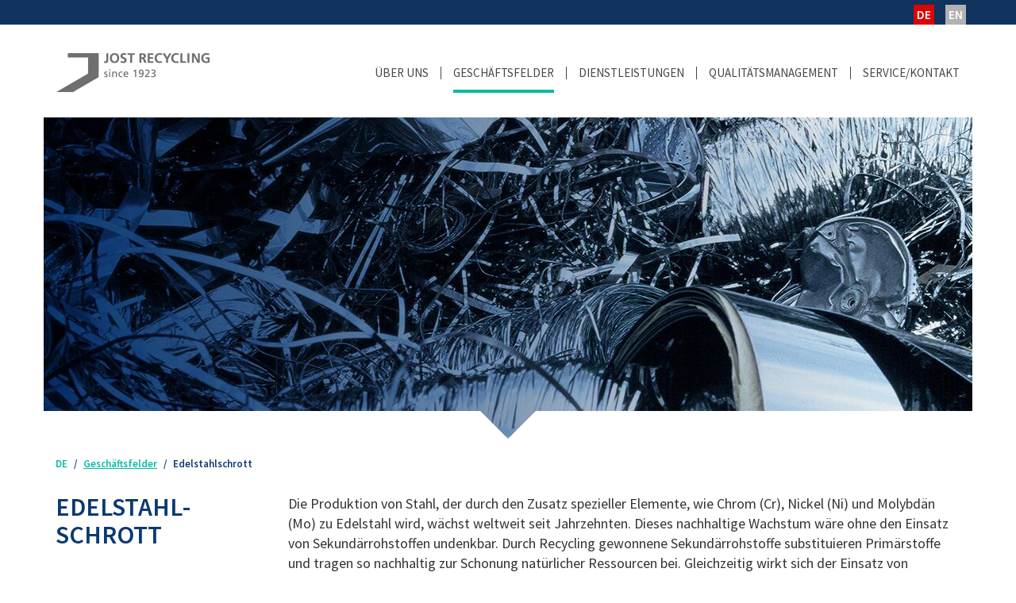

--- FILE ---
content_type: text/html; charset=utf-8
request_url: https://www.jost-recycling.com/de/geschaeftsfelder/edelstahlschrott
body_size: 3823
content:
<!DOCTYPE html>
<html xmlns="http://www.w3.org/1999/xhtml" xml:lang="de" lang="de">
<head>
    <meta http-equiv="content-type" content="text/html; charset=utf-8" />
    <title> Edelstahlschrott </title>

    <meta name="viewport" content="width=device-width, initial-scale=1.0">
    <meta name="keywords" content="" />
    <meta name="description" content="" />
            <meta name="robots" content="index, follow" />
    
    <!-- Social Media -->
    <meta property="og:image" content="https://www.jost-recycling.com/img/93-1200-630-1-4-3-0-x-x-0-0-0-0-7f47/keyvisual-93.jpg">
    <meta property="og:title" content=" Edelstahlschrott ">
        <meta property="og:url" content="https://www.jost-recycling.com/de/geschaeftsfelder/edelstahlschrott">
    <meta name="twitter:card" content="summary_large_image">

    <link rel="shortcut icon" href="/themes/3/img/favicon.ico" type="image/x-icon" />
    <link rel="stylesheet" href="/themes/3/css/app.css?v4" />
	
    

    <script>
        Tenor = {
            getTrackingCode: function() {
                var xhttp = new XMLHttpRequest();
                xhttp.onreadystatechange = function() {
                    if (this.readyState == 4 && this.status == 200) {
                        var response = JSON.parse(this.response);
                        if (response.code) {
                            var range = document.createRange();
                            range.selectNode(document.getElementsByTagName("BODY")[0]);
                            var documentFragment = range.createContextualFragment(response.code);
                            document.body.appendChild(documentFragment);
                        }
                    }
                };
                xhttp.open("GET", "/?m=PageContents&v=getTrackingCode", true);
                xhttp.send();
            },
            getCookie: function(name) {
                var value = "; " + document.cookie;
                var parts = value.split("; " + name + "=");
                if (parts.length === 2) return parts.pop().split(";").shift();
            }
        }
    </script>

    <style rel="stylesheet">.form-container-custom { display:none; }</style>
</head>
<body><!-- HEADER -->
<header>
	<div id="topbar" class="clearfix">
		<div class="container">
			<div class="row">
				<ul class="language-nav">
                                                    <li class="trail open first">
			                            <a href='/de'>DE</a>
                                                    
                    </li>
                                                    <li class="last">
			                            <a href='/en'>EN</a>
                                            </li>
    
</ul>
			</div>
		</div>
	</div>
	<div class="container">
		<div class="row">
			<nav class="navbar">
				<div class="navbar-header">
					<button type="button" class="navbar-toggle collapsed" data-toggle="collapse" data-target="#main-nav" aria-expanded="false">
						<span class="sr-only">Navigation ein-/ausblenden</span>
						<span class="icon-bar"></span>
						<span class="icon-bar"></span>
						<span class="icon-bar"></span>
					</button>
											<a class="navbar-brand" href="/"><img src="/themes/3/img/logo.png" /></a>
									</div>

				<div class="collapse navbar-collapse" id="main-nav">
					<ul class="nav navbar-nav navbar-right">
                            
                        <li class="dropdown  first">
						<a href="#" class="dropdown-toggle" data-toggle="dropdown" role="button" aria-haspopup="true" aria-expanded="false">Über uns</a>
                                        <ul class="dropdown-menu">
                            
                        <li class="first">
						<a href='/de/ueber-uns/firmenprofil'>Firmenprofil</a>
                                        
                    </li>
                            
                        <li>
						<a href='/de/ueber-uns/geschichte'>Geschichte</a>
                                        
                    </li>
                            
                        <li>
						<a href='/de/ueber-uns/standorte'>Standorte</a>
                                        
                    </li>
                            
                        <li class="last">
						<a href='/de/ueber-uns/anspruchphilosophie'>Anspruch/Philosophie</a>
                                        
                    </li>
    
</ul>
                    </li>
                            
                        <li class="dropdown  trail">
						<a href="#" class="dropdown-toggle" data-toggle="dropdown" role="button" aria-haspopup="true" aria-expanded="false">Geschäftsfelder</a>
                                        <ul class="dropdown-menu">
                            
                        <li class="location first">
						<a href='/de/geschaeftsfelder/edelstahlschrott'>Edelstahlschrott <span class="sr-only">(Standort)</span></a>
                                        
                    </li>
                            
                        <li>
						<a href='/de/geschaeftsfelder/fe-schrott'>FE – Schrott</a>
                                        
                    </li>
                            
                        <li>
						<a href='/de/geschaeftsfelder/metalle'>Metalle</a>
                                        
                    </li>
                            
                        <li class="last">
						<a href='/de/geschaeftsfelder/ferrolegierungen-und-metalle'>Pulvermetallurgie</a>
                                        
                    </li>
    
</ul>
                    </li>
                            
                        <li class="dropdown ">
						<a href="#" class="dropdown-toggle" data-toggle="dropdown" role="button" aria-haspopup="true" aria-expanded="false">Dienstleistungen</a>
                                        <ul class="dropdown-menu">
                            
                        <li class="first">
						<a href='/de/dienstleistungen/container-service-logistik'>Container Service / Logistik</a>
                                        
                    </li>
                            
                        <li>
						<a href='/de/dienstleistungen/lohnarbeit-lohnzerkleinerung'>Lohnarbeit / Lohnzerkleinerung</a>
                                        
                    </li>
                            
                        <li class="last">
						<a href='/de/dienstleistungen/umschlag'>Umschlag</a>
                                        
                    </li>
    
</ul>
                    </li>
                            
                        <li class="dropdown ">
						<a href="#" class="dropdown-toggle" data-toggle="dropdown" role="button" aria-haspopup="true" aria-expanded="false">Qualitätsmanagement</a>
                                        <ul class="dropdown-menu">
                            
                        <li class="first">
						<a href='/de/qualitaetsmanagement/zertifikate'>Zertifikate</a>
                                        
                    </li>
                            
                        <li>
						<a href='/de/qualitaetsmanagement/nachhaltigkeit-umweltschutz'>Nachhaltigkeit / Umweltschutz</a>
                                        
                    </li>
                            
                        <li class="last">
						<a href='/de/qualitaetsmanagement/aggregate-technik'>Aggregate / Technik</a>
                                        
                    </li>
    
</ul>
                    </li>
                            
                        <li class="dropdown  last">
						<a href="#" class="dropdown-toggle" data-toggle="dropdown" role="button" aria-haspopup="true" aria-expanded="false">Service/Kontakt</a>
                                        <ul class="dropdown-menu">
                            
                        <li class="first">
						<a href='/de/servicekontakt/news-presse'>News / Presse</a>
                                        
                    </li>
                            
                        <li>
						<a href='/de/servicekontakt/kontakt'>Kontakt</a>
                                        
                    </li>
                            
                        <li>
						<a href='/de/servicekontakt/karriere'>Karriere</a>
                                        
                    </li>
                            
                        <li class="last">
						<a href='/de/servicekontakt/ansprechpartner'>Ansprechpartner</a>
                                        
                    </li>
    
</ul>
                    </li>
    
</ul>
				</div>
			</nav>
		</div>
	</div>
</header>

<div class="container">
	
			<div class="keyVisual hidden-xs row" style="background-image: url(/img/93-1170-405-x-0-3-0-x-x-0-0-0-0-adc2/keyvisual-93.jpg);"></div>
	</div>


	<div class="container">
		<div class="row">
			    <ol class="breadcrumb">
                                                        <li class="first">
									<span>DE</span>
				            </li>
		                                                <li>
				                	<a href="/de/geschaeftsfelder">Geschäftsfelder</a>
				            </li>
		                                                <li class="active last">
				                	<a href="/de/geschaeftsfelder/edelstahlschrott">Edelstahlschrott</a>
				            </li>
		
    </ol>

		</div>
	</div>


<div class="container">
	<div id="e78" class="e Article "><div class="row">
	<div class="col-md-3">
		<h1 >Edelstahl­schrott</h1>	</div>
	<div class="col-md-9">
		
		<p>Die Produktion von Stahl, der durch den Zusatz spezieller Elemente, wie Chrom (Cr), Nickel (Ni) und Molybdän (Mo) zu Edelstahl wird, wächst weltweit seit Jahrzehnten. Dieses nachhaltige Wachstum wäre ohne den Einsatz von Sekundärrohstoffen undenkbar. Durch Recycling gewonnene Sekundärrohstoffe substituieren Primärstoffe und tragen so nachhaltig zur Schonung natürlicher Ressourcen bei. Gleichzeitig wirkt sich der Einsatz von Sekundärrohstoffen aufgrund des niedrigeren Energiebedarfs positiv auf die CO2-Bilanz aus. Weltweit setzen Edelstahlwerke daher auf den Einsatz von recycelten Materialien. Der Anteil von Sekundärrohrstoffen bei der Edelstahlproduktion liegt dabei über 80 %.</p>

<p>Die Paul Jost GmbH ist darauf spezialisiert, der weltweit tätigen Edelstahlindustrie Sekundärrohstoffe in Form von Edelstahlschrotten zur Verfügung zu stellen. Ihr Fokus liegt in diesem Geschäftssegment auf Chrom/Nickel- sowie Chrom/Nickel/Molybdän-Schrotten.</p>

		

		
			</div>
</div></div>
<div id="e353" class="e Article "><div class="row">
	<div class="col-md-3">
			</div>
	<div class="col-md-9">
					<div class="img  img-float-left">
        <img src="/img/350-5530-3840-1-4-3-0-0-0-360-250-0-0-302e/Paul%20Jost%20GmbH-387.jpg" width="360" height="250" alt="" />
    	</div>
					<div class="img  img-float-right">
        <img src="/img/351-360-250-1-4-3-0-x-x-0-0-0-0-07a0/Paul%20Jost%20GmbH-525.jpg" width="360" height="250" alt="" />
    	</div>
		
		

		

		
					
					
			</div>
</div></div>

</div>
<!-- FOOTER -->
<footer>
	<div id="div_upper_footer" class="container">
		<div id="e181" class="e Group ">
    <div class="row r1 cols2">
                                <div class="col c1 col-sm-6">
                                    <div id="e193" class="e GoogleMap ">

<div id="map-canvas-193" class="map-canvas"></div>


</div>

                            </div>
                                <div class="col c2 col-sm-6">
                                    <div id="e182" class="e Group ">	<div class="row">
		<div class="col-md-12">
			<h2><span>Kontakt</span></h2>
		</div>
	</div>

    <div class="row r1 cols2">
                                <div class="col c1 col-sm-6">
                                    <div id="e183" class="e Article ">   
<p><strong>Markus Elmendorf (Einkauf)</strong><br />Timmerhellstraße 7<br />45478 Mülheim an der Ruhr</p>

<p>Telefon: +49 (0) 208&nbsp;/ 58897 – 0<br />Fax: +49 (0) 208 / 58897 – 50<br />E-Mail: <a href="mailto:me@paul-jost.com">me@paul-jost.com</a></p>




</div>

                            </div>
                                <div class="col c2 col-sm-6">
                                    <div id="e184" class="e Article ">   
<p><strong>Horst Hertwig (Verkauf)</strong><br />Karlstr. 41a<br />32423 Minden</p>

<p>Telefon: +49 (0) 571 / 889187 - 0<br />Fax: +49 (0) 571 / 889187 - 50<br />E-Mail: <a href="mailto:hgh@paul-jost.com">hgh@paul-jost.com</a></p>




</div>

                            </div>
            </div>
</div>

                            </div>
            </div>
</div>

	</div>

	<div id="div_bottom_footer">
		<div class="container">
			<div class="row">
									<ul id="footer-nav">
                                                    <li class="first">
			                            <a href='/de/servicenavigation/impressum'>Impressum</a>
                                            </li>
                                                    <li>
			                            <a href='/de/servicenavigation/agb'>AGB - Einkauf</a>
                                            </li>
                                                    <li>
			                            <a href='/de/servicenavigation/abg'>AGB - Verkauf</a>
                                            </li>
                                                    <li>
			                            <a href='/de/servicenavigation/datenschutzerklaerung'>Datenschutzerklärung</a>
                                            </li>
                                                    <li class="last">
			                            <a href='/de/servicenavigation/hinweisgeberschutz'>Hinweisgeberschutz</a>
                                            </li>
    
</ul>
				
				<div id="div_brandings" class="row">
					<span><img class="branding_logos" src="/themes/3/img/footer_logo2.png" /></span>
					<span><img class="branding_logos" src="/themes/3/img/footer_logo3.png" /></span>
				</div>
			</div>
		</div>
	</div>
</footer><script src="/themes/3/js/jquery-3.1.1.min.js"></script><script src="/themes/3/js/bootstrap.min.js"></script><script src="/themes/3/js/bootstrap-tabcollapse.js"></script><script src="/themes/3/js/app.js"></script><script src="https://maps.googleapis.com/maps/api/js?v=3.exp&key=AIzaSyDxCRKGkrSJkdArPu2qxafoOxJl152Qtto"></script><script>
	var map193;
	var mapOptions = {
		zoom: 14,
		center: new google.maps.LatLng('51.43450', '6.84315'),
		mapTypeId: google.maps.MapTypeId.ROADMAP
		, draggable: false		, scrollwheel: false		, disableDefaultUI: true	};
	var markers = [];

	map193 = new google.maps.Map(document.getElementById('map-canvas-193'), mapOptions);

	var infowindow = new google.maps.InfoWindow();

			var marker193_1 = new google.maps.Marker({
			position: new google.maps.LatLng('51.43450165', '6.84315014'),
			map: map193
			, title: "Paul Jost GmbH (Mülheim)"		});

    	markers.push(marker193_1);

					google.maps.event.addListener(marker193_1, 'click', function() {
				infowindow.setContent("<h1>Paul Jost GmbH (Mülheim)</h1><ul>    <li class=\"odd\"><span><strong>Anschrift</strong></span> <span>Timmerhellstraße 7</span></li>    <li class=\"even\"><span><strong>PLZ / Ort</strong></span> <span>45478 Mülheim (Ruhr)</span></li>                </ul>");
				infowindow.open(map193, marker193_1);
			});
			

	</script>
<script>
    (function() {
        Tenor.getTrackingCode();
    })();
</script>

</body>
</html>

--- FILE ---
content_type: application/javascript; charset=utf-8
request_url: https://www.jost-recycling.com/themes/3/js/app.js
body_size: 32
content:
$(function() {
	$('.dropdown').on('mouseenter mouseleave', function() {
		var mq = window.matchMedia("(min-width: 992px)");

		if (mq.matches) {
			$(this).toggleClass("open");
		}
	});
});